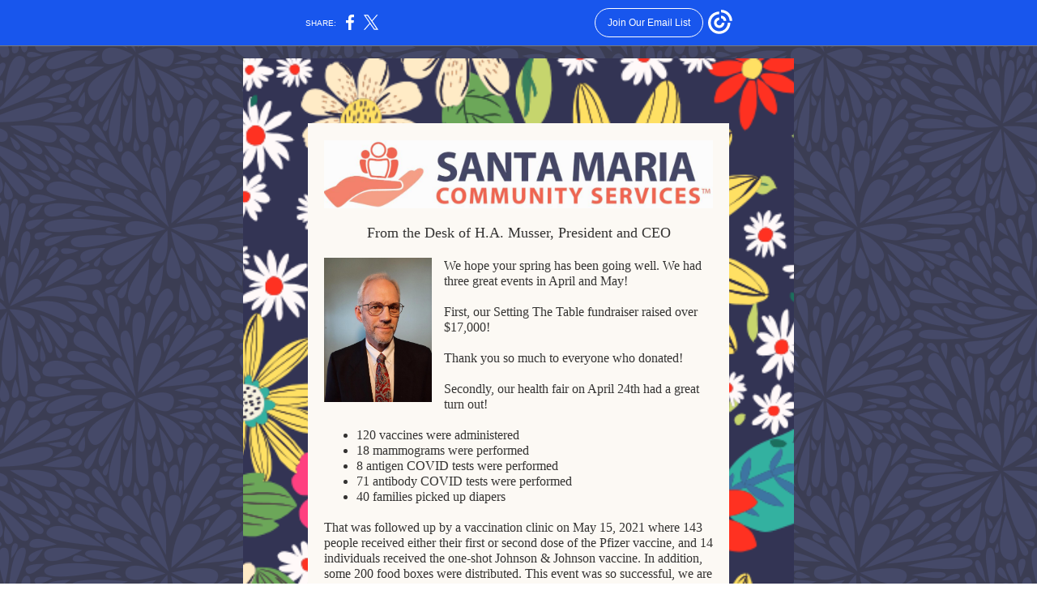

--- FILE ---
content_type: text/html; charset=utf-8
request_url: https://myemail.constantcontact.com/---You-won-t-want-to-miss-this----.html?soid=1105866064046&aid=VG_5DbwhFyY
body_size: 5873
content:
<!DOCTYPE html><html xmlns:fb="https://www.facebook.com/2008/fbml" lang="en-US"><head><meta property="og:title" content="💐 You won't want to miss this! 💐"><meta property="og:site_name" content="Santa Maria Community Services"><meta property="og:image" content="https://files.constantcontact.com/ea001ca7101/f7984738-2752-4ec1-b816-f9e3e2dd6475.jpg"><meta property="og:image:width" content="480"><meta property="og:image" content="https://files.constantcontact.com/ea001ca7101/0e9a2f23-7870-4d69-b1a1-c0bf2dfca486.jpg"><meta property="og:image:width" content="133"><meta property="og:image" content="https://files.constantcontact.com/ea001ca7101/7dbf9c0a-75d1-49ef-92d4-d2563c0f3ba9.jpg"><meta property="og:image:width" content="285"><meta property="og:image" content="https://files.constantcontact.com/ea001ca7101/b5963dfb-205a-4b15-afb1-d5cfca96b84b.png"><meta property="og:image:width" content="627"><meta property="og:image" content="https://files.constantcontact.com/ea001ca7101/84fdd11b-5b26-4487-b62d-b82b76b1084f.png"><meta property="og:image:width" content="200"><meta property="og:description" content="Check out this recap of spring! From the Desk of H.A. Musser, President and CEO We hope your spring has been going well. We had three great events in April and May! First, our Setting The Table fundra">  <meta http-equiv="Content-Type" content="text/html; charset=utf-8"> <meta name="viewport" content="width=device-width, initial-scale=1, maximum-scale=1">   <style type="text/css" data-premailer="ignore"> 
@media only screen and (max-width:480px) { .footer-main-width { width: 100% !important; }  .footer-mobile-hidden { display: none !important; }  .footer-mobile-hidden { display: none !important; }  .footer-column { display: block !important; }  .footer-mobile-stack { display: block !important; }  .footer-mobile-stack-padding { padding-top: 3px; } } 
/* IE: correctly scale images with w/h attbs */ img { -ms-interpolation-mode: bicubic; } 
.layout { min-width: 100%; } 
table { border-collapse: collapse; table-layout: fixed; } .shell_outer-row { table-layout: auto; } 
/* Gmail/Web viewport fix */ u + .body .shell_outer-row { width: 700px; } 
/* LIST AND p STYLE OVERRIDES */ .text .text_content-cell p { margin: 0; padding: 0; margin-bottom: 0; } .text .text_content-cell ul, .text .text_content-cell ol { padding: 0; margin: 0 0 0 40px; } .text .text_content-cell li { padding: 0; margin: 0; /* line-height: 1.2; Remove after testing */ } /* Text Link Style Reset */ a { text-decoration: underline; } /* iOS: Autolink styles inherited */ a[x-apple-data-detectors] { text-decoration: underline !important; font-size: inherit !important; font-family: inherit !important; font-weight: inherit !important; line-height: inherit !important; color: inherit !important; } /* FF/Chrome: Smooth font rendering */ .text .text_content-cell { -webkit-font-smoothing: antialiased; -moz-osx-font-smoothing: grayscale; } 
</style> <!--[if gte mso 9]> <style id="ol-styles"> 
/* OUTLOOK-SPECIFIC STYLES */ li { text-indent: -1em; padding: 0; margin: 0; /* line-height: 1.2; Remove after testing */ } ul, ol { padding: 0; margin: 0 0 0 40px; } p { margin: 0; padding: 0; margin-bottom: 0; } 
</style> <![endif]-->  <style>@media only screen and (max-width:480px) {
.button_content-cell {
padding-top: 10px !important; padding-right: 20px !important; padding-bottom: 10px !important; padding-left: 20px !important;
}
.button_border-row .button_content-cell {
padding-top: 10px !important; padding-right: 20px !important; padding-bottom: 10px !important; padding-left: 20px !important;
}
.column .content-padding-horizontal {
padding-left: 20px !important; padding-right: 20px !important;
}
.layout .column .content-padding-horizontal .content-padding-horizontal {
padding-left: 0px !important; padding-right: 0px !important;
}
.layout .column .content-padding-horizontal .block-wrapper_border-row .content-padding-horizontal {
padding-left: 20px !important; padding-right: 20px !important;
}
.dataTable {
overflow: auto !important;
}
.dataTable .dataTable_content {
width: auto !important;
}
.image--mobile-scale .image_container img {
width: auto !important;
}
.image--mobile-center .image_container img {
margin-left: auto !important; margin-right: auto !important;
}
.layout-margin .layout-margin_cell {
padding: 0px 20px !important;
}
.layout-margin--uniform .layout-margin_cell {
padding: 20px 20px !important;
}
.scale {
width: 100% !important; height: auto !important;
}
.stack {
display: block !important;
}
.hide {
display: none !important;
}
u + .body .shell_outer-row {
width: 100% !important;
}
.socialFollow_container {
text-align: center !important;
}
.text .text_content-cell {
font-size: 16px !important;
}
.text .text_content-cell h1 {
font-size: 24px !important;
}
.text .text_content-cell h2 {
font-size: 20px !important;
}
.text .text_content-cell h3 {
font-size: 20px !important;
}
.text--sectionHeading .text_content-cell {
font-size: 24px !important;
}
.text--heading .text_content-cell {
font-size: 24px !important;
}
.text--dataTable .text_content-cell .dataTable .dataTable_content-cell {
font-size: 14px !important;
}
.text--dataTable .text_content-cell .dataTable th.dataTable_content-cell {
font-size: px !important;
}
}
</style>
<title>💐 You won't want to miss this! 💐</title><script type="text/javascript">
var __plink_targets = {
"linkedin.post": "https://s.rs6.net/t?sid=1105866064046&e=VG_5DbwhFyY&c=4&r=1",
"addthis.share": "https://s.rs6.net/t?sid=1105866064046&e=VG_5DbwhFyY&c=5&r=1",
"facebook.like": "https://s.rs6.net/t?sid=1105866064046&e=VG_5DbwhFyY&c=2&r=0",
"twitter.tweet": "https://s.rs6.net/t?sid=1105866064046&e=VG_5DbwhFyY&c=3&r=1",
"x.tweet": "https://s.rs6.net/t?sid=1105866064046&e=VG_5DbwhFyY&c=3&r=1",
"facebook.share": "https://s.rs6.net/t?sid=1105866064046&e=VG_5DbwhFyY&c=1&r=1",
"facebook.send": "https://s.rs6.net/t?sid=1105866064046&e=VG_5DbwhFyY&c=6&r=0",
"permalink.view": "https://s.rs6.net/t?sid=1105866064046&e=VG_5DbwhFyY&c=0&r=0"
};
</script>
<script type="text/javascript" src="https://myemail-op.constantcontact.com/page/js/campaignPage.js?soid=ofacm6fab&visitorHost=https%3A%2F%2Fvisitor.constantcontact.com&pageName=%F0%9F%92%90%20You%20won't%20want%20to%20miss%20this!%20%F0%9F%92%90"></script>
</head> <body class="body template template--en-US" data-template-version="1.4.1" data-canonical-name="CPE-PT16300" align="center" style="-ms-text-size-adjust: 100%; -webkit-text-size-adjust: 100%; min-width: 100%; width: 100%; margin: 0px; padding: 0px;"> <div id="preheader" style="color: transparent; display: none; font-size: 1px; line-height: 1px; max-height: 0px; max-width: 0px; opacity: 0; overflow: hidden;"><span data-entity-ref="preheader">Check out this recap of spring!</span></div> <div id="tracking-image" style="color: transparent; display: none; font-size: 1px; line-height: 1px; max-height: 0px; max-width: 0px; opacity: 0; overflow: hidden;"></div> <div class="shell" lang="en-US" style="background-color: #454968;">  <!--[if gte mso 9]> <v:background xmlns:v="urn:schemas-microsoft-com:vml" fill="t"> <v:fill type="tile" src="https://imgssl.constantcontact.com/letters/images/PT14545/OuterBG.png" color="#454968"/> </v:background> <![endif]-->  <table class="shell_panel-row" width="100%" border="0" cellpadding="0" cellspacing="0" style="background: url('https://imgssl.constantcontact.com/letters/images/PT14545/OuterBG.png') repeat top left;" background="https://imgssl.constantcontact.com/letters/images/PT14545/OuterBG.png"> <tbody><tr> <td class="shell_panel-cell" style="" align="center" valign="top">  <table class="shell_width-row scale" style="width: 700px;" align="center" border="0" cellpadding="0" cellspacing="0"> <tbody><tr> <td class="shell_width-cell" style="padding: 15px 10px;" align="center" valign="top">    <table class="shell_content-row" width="100%" align="center" border="0" cellpadding="0" cellspacing="0"> <tbody><tr> <td class="shell_content-cell" style="background-color: #FFFFFF; padding: 0;" align="center" valign="top" bgcolor="#FFFFFF"> <table class="layout-margin layout-margin--uniform layout-margin--background-cover" style="background: #333454 url('https://imgssl.constantcontact.com/letters/images/PT14545/InnerBG_v2.png') no-repeat center top / cover;" width="100%" border="0" cellpadding="0" cellspacing="0" bgcolor="#333454" background="https://imgssl.constantcontact.com/letters/images/PT14545/InnerBG_v2.png"> <tbody><tr> <td class="layout-margin_cell" style="padding: 80px;" align="center" valign="top"> <table class="layout layout--feature layout--1-column" style="table-layout: fixed; background-color: #FCF9F4;" width="100%" border="0" cellpadding="0" cellspacing="0" bgcolor="#FCF9F4"> <tbody><tr> <td class="column column--1 scale stack" style="background-color: #FCF9F4;" width="100%" align="center" valign="top" bgcolor="#FCF9F4">
<table class="spacer" width="100%" cellpadding="0" cellspacing="0" border="0"> <tbody><tr> <td class="spacer_content-row" style="padding-bottom: 10px; height: 1px; line-height: 1px;" width="100%" align="center" valign="top"> <img alt="" width="5" height="1" border="0" hspace="0" vspace="0" src="https://imgssl.constantcontact.com/letters/images/1101116784221/S.gif" style="display: block; height: 1px; width: 5px;"> </td> </tr> </tbody></table> <table class="image image--padding-vertical image--mobile-scale image--mobile-center" width="100%" border="0" cellpadding="0" cellspacing="0"> <tbody><tr> <td class="image_container content-padding-horizontal" align="center" valign="top" style="padding: 10px 20px;"> <img data-image-content="" class="image_content" width="480" src="https://files.constantcontact.com/ea001ca7101/f7984738-2752-4ec1-b816-f9e3e2dd6475.jpg" alt="larger_wide_logo__NO_TAG_space_jpz_clipped_g.jpg" style="display: block; height: auto; max-width: 100%;"> </td> </tr> </tbody></table> <table class="text text--feature text--padding-vertical" width="100%" border="0" cellpadding="0" cellspacing="0" style="table-layout: fixed;"> <tbody><tr> <td class="text_content-cell content-padding-horizontal" style="text-align: center; font-family: Cambria,Georgia,Times New Roman,serif; color: #343332; font-size: 16px; line-height: 1.2; display: block; word-wrap: break-word; padding: 10px 20px;" align="center" valign="top"><p style="margin: 0;"><span style="font-size: 18px; color: rgb(52, 51, 50);">From the Desk of H.A. Musser, President and CEO</span></p></td> </tr> </tbody></table> <table class="text text--feature text--padding-vertical" width="100%" border="0" cellpadding="0" cellspacing="0" style="table-layout: fixed;"> <tbody><tr> <td class="text_content-cell content-padding-horizontal" style="text-align: center; font-family: Cambria,Georgia,Times New Roman,serif; color: #343332; font-size: 16px; line-height: 1.2; display: block; word-wrap: break-word; padding: 10px 20px;" align="center" valign="top">
<table class="image image--float-left scale image--mobile-scale image--mobile-center" align="left" border="0" cellpadding="0" cellspacing="0" style="mso-table-rspace: 5.75pt;"> <tbody><tr> <td class="image_container scale stack" align="left" valign="" style="padding-top: 0px; padding-bottom: 0px;"> <img data-image-content="" class="image_content" width="133" src="https://files.constantcontact.com/ea001ca7101/0e9a2f23-7870-4d69-b1a1-c0bf2dfca486.jpg" alt="HA Musser 02.21 Headshot.jpg" style="display: block; height: auto; max-width: 100%;"> </td> <td class="image_spacer hide" width="15" height="1" align="center" valign="top" style="height: 1px; line-height: 1px; padding: 0px;"> <img alt="" width="15" height="1" border="0" hspace="0" vspace="0" src="https://imgssl.constantcontact.com/letters/images/sys/S.gif"> </td> </tr> <tr> <td class="image_spacer_bottom hide" height="5" align="center" valign="top" style="height: 5px; line-height: 1px; padding: 0px;"> <img alt="" width="1" height="5" border="0" hspace="0" vspace="0" src="https://imgssl.constantcontact.com/letters/images/sys/S.gif"> </td> <td class="image_spacer hide" width="5" height="5" align="center" valign="top" style="height: 1px; line-height: 1px; padding: 0px;"> <img alt="" width="5" height="1" border="0" hspace="0" vspace="0" src="https://imgssl.constantcontact.com/letters/images/sys/S.gif"> </td> </tr> </tbody></table> <p style="text-align: left; margin: 0;" align="left">We hope your spring has been going well. We had three great events in April and May!</p>
<p style="text-align: left; margin: 0;" align="left"><br></p>
<p style="text-align: left; margin: 0;" align="left">First, our Setting The Table fundraiser raised over $17,000!</p>
<p style="text-align: left; margin: 0;" align="left"><br></p>
<p style="text-align: left; margin: 0;" align="left">Thank you so much to everyone who donated!</p>
<p style="text-align: left; margin: 0;" align="left"><br></p>
<p style="text-align: left; margin: 0;" align="left">Secondly, our health fair on April 24th had a great turn out!</p>
<p style="text-align: left; margin: 0;" align="left"><br></p>
<ul>
<li style="text-align: left;">120 vaccines were administered</li>
<li style="text-align: left;">18 mammograms were performed</li>
<li style="text-align: left;">8 antigen COVID tests were performed</li>
<li style="text-align: left;">71 antibody COVID tests were performed</li>
<li style="text-align: left;">40 families picked up diapers</li>
</ul>
<p style="margin: 0;"><br></p>
<p style="text-align: left; margin: 0;" align="left">That was followed up by a vaccination clinic on May 15, 2021 where 143 people received either their first or second dose of the Pfizer vaccine, and 14 individuals received the one-shot Johnson &amp; Johnson vaccine. In addition, some 200 food boxes were distributed. This event was so successful, we are considering holding more clinics in the future at our East Price Hill location.</p>
<p style="text-align: left; margin: 0;" align="left"><br></p>
<p style="text-align: left; margin: 0;" align="left">The next event we're looking forward to is The Sharing Table, our in-person fundraiser being held on September 30, 2021 at ARCO, Price Hill Will's new home located at 3301 Price Ave, Cincinnati, OH 45205. Please mark your calendar! More details to follow.</p>
<p style="text-align: left; margin: 0;" align="left"><br></p>
<p style="text-align: left; margin: 0;" align="left">Thank you, once again, for supporting Santa Maria!</p>
</td> </tr> </tbody></table>  <table class="button button--padding-vertical" width="100%" border="0" cellpadding="0" cellspacing="0" style="table-layout: fixed;"> <tbody><tr> <td class="button_container content-padding-horizontal" align="center" style="padding: 10px 20px;">    <table class="button_content-row" style="width: auto; border-radius: 0px; border-spacing: 0; background-color: #333454; border: none;" border="0" cellpadding="0" cellspacing="0" bgcolor="#333454"> <tbody><tr> <td class="button_content-cell" style="padding: 13px 22px;" align="center"> <a class="button_link" href="https://www.santamaria-cincy.org" data-trackable="true" style="color: #FFFFFF; font-family: Arial,Verdana,Helvetica,sans-serif; font-size: 16px; word-wrap: break-word; text-decoration: none;">Visit Our Website</a> </td> </tr> </tbody></table>    </td> </tr> </tbody></table>    <table class="button button--padding-vertical" width="100%" border="0" cellpadding="0" cellspacing="0" style="table-layout: fixed;"> <tbody><tr> <td class="button_container content-padding-horizontal" align="center" style="padding: 10px 20px;">    <table class="button_content-row" style="background-color: #f16353; width: auto; border-radius: 0px; border-spacing: 0; border: none;" border="0" cellpadding="0" cellspacing="0" bgcolor="#f16353"> <tbody><tr> <td class="button_content-cell" style="padding: 10px 40px;" align="center"> <a class="button_link" href="https://app.etapestry.com/hosted/SantaMariaCommunityServices/OnlineGiving.html?pageType=donation" data-trackable="true" style="color: #FFFFFF; font-family: Arial,Verdana,Helvetica,sans-serif; font-size: 16px; word-wrap: break-word; text-decoration: none;" data-segment-id="09769e3e-b727-11eb-bb2c-fa163eaee913" data-segment-action="add">Donate</a> </td> </tr> </tbody></table>    </td> </tr> </tbody></table>   <table class="spacer" width="100%" cellpadding="0" cellspacing="0" border="0"> <tbody><tr> <td class="spacer_content-row" style="padding-bottom: 20px; height: 1px; line-height: 1px;" width="100%" align="center" valign="top"> <img alt="" width="5" height="1" border="0" hspace="0" vspace="0" src="https://imgssl.constantcontact.com/letters/images/1101116784221/S.gif" style="display: block; height: 1px; width: 5px;"> </td> </tr> </tbody></table> </td> </tr> </tbody></table>  </td> </tr> </tbody></table>  <table class="layout layout--1-column" style="table-layout: fixed;" width="100%" border="0" cellpadding="0" cellspacing="0"> <tbody><tr> <td class="column column--1 scale stack" style="" width="100%" align="center" valign="top">
<table class="spacer" width="100%" cellpadding="0" cellspacing="0" border="0"> <tbody><tr> <td class="spacer_content-row" style="padding-bottom: 30px; height: 1px; line-height: 1px;" width="100%" align="center" valign="top"> <img alt="" width="5" height="1" border="0" hspace="0" vspace="0" src="https://imgssl.constantcontact.com/letters/images/1101116784221/S.gif" style="display: block; height: 1px; width: 5px;"> </td> </tr> </tbody></table> </td> </tr> </tbody></table> <table class="layout layout--1-column layout--divided" style="table-layout: fixed;" width="100%" border="0" cellpadding="0" cellspacing="0"> <tbody><tr> <td class="column column--1 scale stack" style="" width="100%" align="center" valign="top">
<table class="image image--padding-vertical image--mobile-scale image--mobile-center" width="100%" border="0" cellpadding="0" cellspacing="0"> <tbody><tr> <td class="image_container content-padding-horizontal" align="center" valign="top" style="padding: 10px 20px;"> <img data-image-content="" class="image_content" width="285" src="https://files.constantcontact.com/ea001ca7101/7dbf9c0a-75d1-49ef-92d4-d2563c0f3ba9.jpg" alt="Yafah Davis - FPU Certificate.jpg" style="display: block; height: auto; max-width: 100%;"> </td> </tr> </tbody></table> <table class="text text--heading text--padding-vertical" width="100%" border="0" cellpadding="0" cellspacing="0" style="table-layout: fixed;"> <tbody><tr> <td class="text_content-cell content-padding-horizontal" style="text-align: center; font-family: Cambria,Georgia,Times New Roman,serif; color: #343332; font-size: 24px; line-height: 1.2; display: block; word-wrap: break-word; font-weight: bold; padding: 10px 20px;" align="center" valign="top"><p style="text-align: center; margin: 0;" align="center"><span style="font-size: 16px; font-weight: bold;">Santa Maria Helps Yafah Become Financially Independent Through Financial Coaching</span></p></td> </tr> </tbody></table> <table class="text text--padding-vertical" width="100%" border="0" cellpadding="0" cellspacing="0" style="table-layout: fixed;"> <tbody><tr> <td class="text_content-cell content-padding-horizontal" style="text-align: center; font-family: Cambria,Georgia,Times New Roman,serif; color: #343332; font-size: 14px; line-height: 1.2; display: block; word-wrap: break-word; padding: 10px 20px;" align="center" valign="top"><p style="text-align: left; margin: 0;" align="left">Yafah Davis was raised in Seattle and later moved to Cincinnati. She lived in Northside until 2008, when she moved to Price Hill. Now, at 26 years old, Yafah lives with her three children, Donyeh-14, Dayanah-8, and Dayla-2. She enjoys cooking and creating art with her family. Yafah works at The University of Cincinnati Hospital’s main campus as a Patient Care Assistant (PCA) and is a part-time nursing student at Cincinnati State Technical and Community College.</p></td> </tr> </tbody></table> </td> </tr> </tbody></table> <table class="layout layout--1-column" style="table-layout: fixed;" width="100%" border="0" cellpadding="0" cellspacing="0"> <tbody><tr> <td class="column column--1 scale stack" style="" width="100%" align="center" valign="top"> <table class="button button--padding-vertical" width="100%" border="0" cellpadding="0" cellspacing="0" style="table-layout: fixed;"> <tbody><tr> <td class="button_container content-padding-horizontal" align="center" style="padding: 10px 20px;">    <table class="button_content-row" style="width: auto; border-radius: 0px; border-spacing: 0; background-color: #333454; border: none;" border="0" cellpadding="0" cellspacing="0" bgcolor="#333454"> <tbody><tr> <td class="button_content-cell" style="padding: 10px 40px;" align="center"> <a class="button_link" href="https://www.santamaria-cincy.org/yafah" data-trackable="true" style="color: #FFFFFF; font-family: Arial,Verdana,Helvetica,sans-serif; font-size: 16px; word-wrap: break-word; text-decoration: none;">Read About Yafah's Santa Maria Journey</a> </td> </tr> </tbody></table>    </td> </tr> </tbody></table>   </td> </tr> </tbody></table> <table class="layout layout--1-column" style="table-layout: fixed;" width="100%" border="0" cellpadding="0" cellspacing="0"> <tbody><tr> <td class="column column--1 scale stack" style="" width="100%" align="center" valign="top"> <table class="button button--padding-vertical" width="100%" border="0" cellpadding="0" cellspacing="0" style="table-layout: fixed;"> <tbody><tr> <td class="button_container content-padding-horizontal" align="center" style="padding: 10px 20px;">    <table class="button_content-row" style="background-color: #f16353; width: auto; border-radius: 0px; border-spacing: 0; border: none;" border="0" cellpadding="0" cellspacing="0" bgcolor="#f16353"> <tbody><tr> <td class="button_content-cell" style="padding: 10px 40px;" align="center"> <a class="button_link" href="https://app.etapestry.com/hosted/SantaMariaCommunityServices/OnlineGiving.html?pageType=donation" data-trackable="true" style="color: #FFFFFF; font-family: Arial,Verdana,Helvetica,sans-serif; font-size: 16px; word-wrap: break-word; text-decoration: none;">Donate to Santa Maria</a> </td> </tr> </tbody></table>    </td> </tr> </tbody></table>   <table class="divider" width="100%" cellpadding="0" cellspacing="0" border="0"> <tbody><tr> <td class="divider_container content-padding-horizontal" style="padding: 10px 20px;" width="100%" align="center" valign="top"> <table class="divider_content-row" style="height: 1px; width: 100%;" cellpadding="0" cellspacing="0" border="0"> <tbody><tr> <td class="divider_content-cell" style="height: 1px; line-height: 1px; padding-bottom: 0px; background-color: #333454; border-bottom-width: 0px;" height="1" align="center" bgcolor="#333454"> <img alt="" width="5" height="1" border="0" hspace="0" vspace="0" src="https://imgssl.constantcontact.com/letters/images/1101116784221/S.gif" style="display: block; height: 1px; width: 5px;"> </td> </tr> </tbody></table> </td> </tr> </tbody></table> <table class="image image--padding-vertical image--mobile-scale image--mobile-center" width="100%" border="0" cellpadding="0" cellspacing="0"> <tbody><tr> <td class="image_container content-padding-horizontal" align="center" valign="top" style="padding: 10px 20px;"> <img data-image-content="" class="image_content" width="627" src="https://files.constantcontact.com/ea001ca7101/b5963dfb-205a-4b15-afb1-d5cfca96b84b.png" alt="The Sharing Table Save The Date _4_.png" style="display: block; height: auto; max-width: 100%;"> </td> </tr> </tbody></table> <table class="socialFollow socialFollow--padding-vertical" width="100%" cellpadding="0" cellspacing="0" border="0"> <tbody><tr> <td class="socialFollow_container content-padding-horizontal" width="100%" align="center" valign="top" style="height: 1px; line-height: 1px; padding: 10px 20px;"> <a href="https://www.facebook.com/SantaMariaCincy/" data-trackable="true"><img class="socialFollow_icon" alt="Facebook" width="32" border="0" src="https://imgssl.constantcontact.com/letters/images/CPE/SocialIcons/circles/circleColor_Facebook.png" style="display: inline-block; margin: 0; padding: 0;"></a> &nbsp;<a href="https://twitter.com/SantaMariaCincy" data-trackable="true"><img class="socialFollow_icon" alt="Twitter" width="32" border="0" src="https://imgssl.constantcontact.com/letters/images/CPE/SocialIcons/circles/circleColor_Twitter.png" style="display: inline-block; margin: 0; padding: 0;"></a> &nbsp;<a href="https://www.instagram.com/SantaMariaCincy/" data-trackable="true"><img class="socialFollow_icon" alt="Instagram" width="32" border="0" src="https://imgssl.constantcontact.com/letters/images/CPE/SocialIcons/circles/circleColor_Instagram.png" style="display: inline-block; margin: 0; padding: 0;"></a> &nbsp;<a href="https://www.linkedin.com/company/santa-maria-community-services" data-trackable="true"><img class="socialFollow_icon" alt="LinkedIn" width="32" border="0" src="https://imgssl.constantcontact.com/letters/images/CPE/SocialIcons/circles/circleColor_LinkedIn.png" style="display: inline-block; margin: 0; padding: 0;"></a> &nbsp;<a href="https://www.youtube.com/channel/UCwN13N3cGFXmXCYPpRyMvAA" data-trackable="true"><img class="socialFollow_icon" alt="YouTube" width="32" border="0" src="https://imgssl.constantcontact.com/letters/images/CPE/SocialIcons/circles/circleColor_YouTube.png" style="display: inline-block; margin: 0; padding: 0;"></a> </td> </tr> </tbody></table> <table class="text text--padding-vertical" width="100%" border="0" cellpadding="0" cellspacing="0" style="table-layout: fixed;"> <tbody><tr> <td class="text_content-cell content-padding-horizontal" style="text-align: center; font-family: Cambria,Georgia,Times New Roman,serif; color: #343332; font-size: 14px; line-height: 1.2; display: block; word-wrap: break-word; padding: 10px 20px;" align="center" valign="top"><p style="margin: 0;"><a href="http://www.santamaria-cincy.org" target="_blank" style="color: #333454; font-weight: normal; text-decoration: none;">Santa Maria</a>&nbsp;|&nbsp;<a href="https://www.santamaria-cincy.org/contact-us/" target="_blank" style="color: #333454; font-weight: normal; text-decoration: none;">Contact Us</a>&nbsp;|&nbsp;<a href="https://www.santamaria-cincy.org/about-us/" target="_blank" style="color: #333454; font-weight: normal; text-decoration: none;">About Us</a>&nbsp;|&nbsp;<a href="http://campaign.r20.constantcontact.com/render?ca=114a8c31-3997-4d0e-a853-d9f913ebedc0&amp;preview=true&amp;m=1105866064046&amp;id=preview">View as Webpage</a>&nbsp;|&nbsp;<a href="https://lp.constantcontactpages.com/su/BeP46IS?source_id=a50641f7-1c2e-47fc-a78f-6b83f06a40f7&amp;source_type=em&amp;c=&amp;source_id=7f84bfb9-fa21-4900-852d-dde8770f0be9&amp;source_type=em&amp;c=&amp;source_id=82a4131d-0cb9-4f1b-8867-c4b29bb68834&amp;source_type=em&amp;c=&amp;source_id=bbf6e444-dcb0-4796-b18c-bd15b3caea76&amp;source_type=em&amp;c=&amp;source_id=468b818d-3f3c-4b55-89e1-325e03850894&amp;source_type=em&amp;source_id=114a8c31-3997-4d0e-a853-d9f913ebedc0&amp;source_type=em&amp;c=" target="_blank" style="color: #333454; font-weight: normal; text-decoration: none;">Subscribe</a></p></td> </tr> </tbody></table> <table class="spacer" width="100%" cellpadding="0" cellspacing="0" border="0"> <tbody><tr> <td class="spacer_content-row" style="padding-bottom: 10px; height: 1px; line-height: 1px;" width="100%" align="center" valign="top"> <img alt="" width="5" height="1" border="0" hspace="0" vspace="0" src="https://imgssl.constantcontact.com/letters/images/1101116784221/S.gif" style="display: block; height: 1px; width: 5px;"> </td> </tr> </tbody></table> </td> </tr> </tbody></table> <table class="layout layout--1-column" style="table-layout: fixed;" width="100%" border="0" cellpadding="0" cellspacing="0"> <tbody><tr> <td class="column column--1 scale stack" style="" width="100%" align="center" valign="top">
<table class="image image--padding-vertical image--mobile-scale image--mobile-center" width="100%" border="0" cellpadding="0" cellspacing="0"> <tbody><tr> <td class="image_container content-padding-horizontal" align="center" valign="top" style="padding: 10px 20px;"> <img data-image-content="" class="image_content" width="200" src="https://files.constantcontact.com/ea001ca7101/84fdd11b-5b26-4487-b62d-b82b76b1084f.png" alt="uwgc_agencypartnershiplogo.png" style="display: block; height: auto; max-width: 100%;"> </td> </tr> </tbody></table> </td> </tr> </tbody></table>  </td> </tr> </tbody></table>    </td> </tr> </tbody></table>  </td> </tr> <tr> <td class="shell_panel-cell shell_panel-cell--systemFooter" style="" align="center" valign="top">  <table class="shell_width-row scale" style="width: 100%;" align="center" border="0" cellpadding="0" cellspacing="0"> <tbody><tr> <td class="shell_width-cell" style="padding: 0px;" align="center" valign="top">    <table class="shell_content-row" width="100%" align="center" border="0" cellpadding="0" cellspacing="0"> <tbody><tr> <td class="shell_content-cell" style="background-color: #FFFFFF; padding: 0;" align="center" valign="top" bgcolor="#FFFFFF"> <table class="layout layout--1-column" style="table-layout: fixed;" width="100%" border="0" cellpadding="0" cellspacing="0"> <tbody><tr> <td class="column column--1 scale stack" style="" width="100%" align="center" valign="top"> <table class="footer" width="100%" border="0" cellpadding="0" cellspacing="0" style="font-family: Verdana,Geneva,sans-serif; color: #5d5d5d; font-size: 12px;"> <tbody><tr> <td class="footer_container" align="center"> <table class="footer-container" width="100%" cellpadding="0" cellspacing="0" border="0" style="background-color: #ffffff; margin-left: auto; margin-right: auto; table-layout: auto !important;" bgcolor="#ffffff">
<tbody><tr>
<td width="100%" align="center" valign="top" style="width: 100%;">
<div class="footer-max-main-width" align="center" style="margin-left: auto; margin-right: auto; max-width: 100%;">
<table width="100%" cellpadding="0" cellspacing="0" border="0">
<tbody><tr>
<td class="footer-layout" align="center" valign="top" style="padding: 16px 0px;">
<table class="footer-main-width" style="width: 580px;" border="0" cellpadding="0" cellspacing="0">
<tbody><tr>
<td class="footer-text" align="center" valign="top" style="color: #5d5d5d; font-family: Verdana,Geneva,sans-serif; font-size: 12px; padding: 4px 0px;">
<span class="footer-column">Santa Maria Community Services<span class="footer-mobile-hidden"> | </span></span><span class="footer-column">617 Steiner Avenue<span class="footer-mobile-hidden">, </span></span><span class="footer-column"></span><span class="footer-column"></span><span class="footer-column">Cincinnati, OH 45204</span><span class="footer-column"></span>
</td>
</tr>
<tr>
<td class="footer-row" align="center" valign="top" style="padding: 10px 0px;">
<table cellpadding="0" cellspacing="0" border="0">
<tbody><tr>
<td class="footer-text" align="center" valign="top" style="color: #5d5d5d; font-family: Verdana,Geneva,sans-serif; font-size: 12px; padding: 4px 0px;">
<a href="#" style="color: #5d5d5d;">Unsubscribe developmentteam@santamaria-cincy.org</a>
</td>
</tr>
<tr>
<td class="footer-text" align="center" valign="top" style="color: #5d5d5d; font-family: Verdana,Geneva,sans-serif; font-size: 12px; padding: 4px 0px;">
<a href="#" style="color: #5d5d5d;">Update Profile</a> |
<a class="footer-about-provider" href="https://www.constantcontact.com/legal/customer-contact-data-notice" style="color: #5d5d5d;">Constant Contact Data Notice</a>
</td>
</tr>
<tr>
<td class="footer-text" align="center" valign="top" style="color: #5d5d5d; font-family: Verdana,Geneva,sans-serif; font-size: 12px; padding: 4px 0px;">
Sent by
<a href="mailto:developmentteam@santamaria-cincy.org" style="color: #5d5d5d; text-decoration: none;">developmentteam@santamaria-cincy.org</a>
<span class="footer-column">powered by</span>
</td>
</tr>
</tbody></table>
</td>
</tr>
<tr>
<td class="footer-text" align="center" valign="top" style="color: #5d5d5d; font-family: Verdana,Geneva,sans-serif; font-size: 12px; padding: 4px 0px;">
<a href="https://www.constantcontact.com/index.jsp?cc=nge&amp;rmc=VF19_3GE" style="color: #5d5d5d; text-decoration: none;">
<img alt="Trusted Email from Constant Contact - Try it FREE today." width="160" border="0" hspace="0" vspace="0" src="https://imgssl.constantcontact.com/letters/images/CTCTFooter/Logo_Blue_Orange.png">
</a>
<div class="footer-cta-text" style="color: #5d5d5d; font-family: Verdana,Geneva,sans-serif; font-size: 9px; line-height: 2;">
<a href="https://www.constantcontact.com/index.jsp?cc=nge&amp;rmc=VF19_3GE" style="color: #5d5d5d; text-decoration: none;">Try email marketing for free today!</a>
</div>
</td>
</tr>
</tbody></table>
</td>
</tr>
</tbody></table>
</div>
</td>
</tr>
</tbody></table> </td> </tr> </tbody></table>   </td> </tr> </tbody></table>  </td> </tr> </tbody></table>    </td> </tr> </tbody></table>  </td> </tr>  </tbody></table> </div>   
<script>(function(){function c(){var b=a.contentDocument||a.contentWindow.document;if(b){var d=b.createElement('script');d.innerHTML="window.__CF$cv$params={r:'9c4e51ca2b90a68e',t:'MTc2OTU4MDU1MC4wMDAwMDA='};var a=document.createElement('script');a.nonce='';a.src='/cdn-cgi/challenge-platform/scripts/jsd/main.js';document.getElementsByTagName('head')[0].appendChild(a);";b.getElementsByTagName('head')[0].appendChild(d)}}if(document.body){var a=document.createElement('iframe');a.height=1;a.width=1;a.style.position='absolute';a.style.top=0;a.style.left=0;a.style.border='none';a.style.visibility='hidden';document.body.appendChild(a);if('loading'!==document.readyState)c();else if(window.addEventListener)document.addEventListener('DOMContentLoaded',c);else{var e=document.onreadystatechange||function(){};document.onreadystatechange=function(b){e(b);'loading'!==document.readyState&&(document.onreadystatechange=e,c())}}}})();</script></body></html>